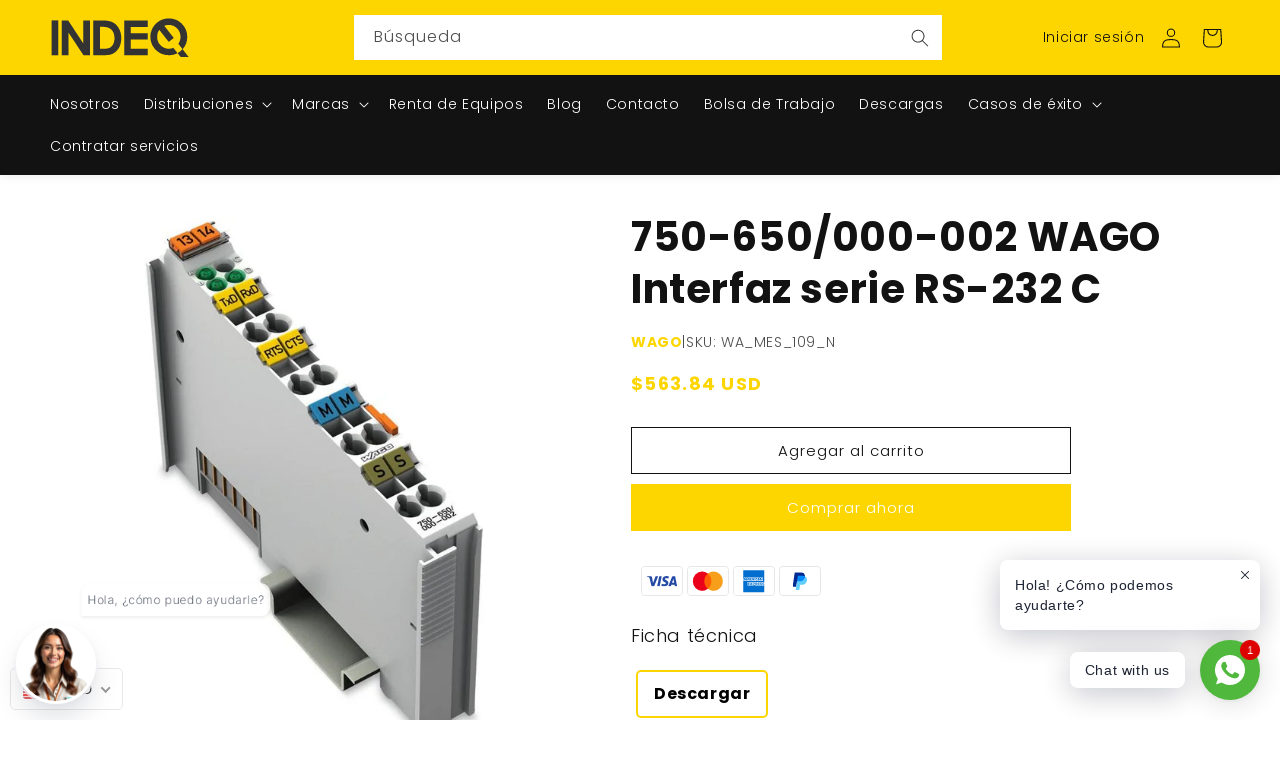

--- FILE ---
content_type: text/css
request_url: https://indeq.mx/cdn/shop/t/5/assets/tebiko_bridge.css?v=174128095649757418961743127507
body_size: 206
content:
.tbk_fade_in{opacity:1!important;transition:opacity 1s ease-out}.loading-overlay__spinner,.predictive-search__loading-state{display:none}.tebiko_header_banner_grid{display:flex;flex-direction:row;gap:20px}@media only screen and (max-width: 768px){.tebiko_header_banner_grid{flex-direction:column}}.tebiko_header_banners a{margin:0;padding:0;line-height:1.8rem;display:flex;flex-direction:column}.tebiko_header_banners a span{margin:4px 0!important;padding:0!important;line-height:1rem}.tebiko_header_banners img{width:100%;height:auto;max-width:400px}.tebiko_email_signup_snippet form{margin-left:0!important}.tebiko_email_signup_snippet .newsletter-form__field-wrapper{display:grid;grid-template-columns:1fr 1fr;gap:10px}.tebiko_email_signup_snippet .email_field{grid-column:1/-1}@media only screen and (min-width: 769px){.tebiko_email_signup_snippet{margin-right:40px!important}}#tbk_product_media_slider .tebiko_product_media_slide{width:100%;min-height:300px}#tbk_product_media_slider img{width:100%;height:auto}#tbk_product_media_slider_thumbs .sliderThumbs{width:100%;box-sizing:border-box;padding:10px 0;overflow:hidden}#tbk_product_media_slider_thumbs .swiper-slide{width:25%;height:100%;opacity:.5}#tbk_product_media_slider_thumbs .swiper-slide-thumb-active{opacity:1}#tbk_product_media_slider_thumbs .swiper-slide img{display:block;width:100%;height:100%;object-fit:cover}.tebiko_product_media_slide video{object-fit:contain;width:100%;height:auto}.tebiko_product_media_slide iframe{object-fit:contain;display:block;min-width:100%;max-width:100%;height:100%;width:100%;min-height:300px}details[open]>.header__menu-item{text-decoration:none!important}.header__submenu .header__menu-item:hover,.header__active-menu-item{text-decoration:none!important}.header__menu-item:hover span{text-decoration:none}.tbk_footer_contact{display:flex;flex-wrap:wrap;justify-content:start;align-items:start;margin:8px 0}.tbk_footer_contact_icon{max-width:18px;max-height:18px;flex:1;margin:0 8px 0 0;display:flex;align-items:start;padding-top:4px}.tbk_footer_contact_text{flex:1;text-decoration:none;padding:0!important;margin:0!important}.tbk_footer_contact_social{display:flex;justify-content:start!important;padding-left:18px}.tebiko_footer{display:none;width:100%;text-align:center;font-size:12px;padding:20px}.tebiko_footer a{text-decoration:none;color:default}@media screen and (max-width: 990px){.tebiko_detailed_nav{padding:0!important}}.predictive-search span,.predictive-search p{color:#000!important}.shopify-section-header,#shopify-section-header{z-index:999999}.announcement-bar__message{font-weight:400}.drawer{z-index:99999999!important}arcticle header{background:none;color:#000}*:focus-visible{box-shadow:none!important;border:0px!important;outline:none!important}.shopify-policy__container{max-width:860px!important;margin-bottom:40px}div #shopify-section-article-template ol li{list-style:unset!important}.main-page-title.page-title.h0,.shopify-policy__title h1{font-weight:700!important}.mega-menu__link--level-2{color:#fff!important}.cart-count-bubble{background:#fff!important}.menu-drawer header .icon{color:#fff!important}.product__tax{display:none}
/*# sourceMappingURL=/cdn/shop/t/5/assets/tebiko_bridge.css.map?v=174128095649757418961743127507 */


--- FILE ---
content_type: image/svg+xml
request_url: https://cdn.tebiko.com/public/cards/tarjetas/mastercard.svg
body_size: -187
content:
<svg xmlns="http://www.w3.org/2000/svg" width="264" height="181" viewBox="0 0 264 181"><g transform="translate(-309 -17)"><rect width="264" height="181" rx="20" transform="translate(309 17)" fill="#fff"/><g transform="translate(1906.654 -1061.057)"><g transform="translate(-4835.7 -1027.6)"><g transform="translate(3468.13 2234.448)"><path d="M0,0V-2.4H-.625L-1.348-.751-2.067-2.4H-2.7V0h.444V-1.808l.676,1.56h.46L-.44-1.812V0ZM-3.965,0V-1.988h.8v-.4H-5.207v.4h.8V0Z" fill="#f79410"/></g><path d="M3397.082,2244.759H3343v-97.187h54.078Z" fill="#ff5f00"/><g transform="translate(3346.469 2196.157)"><path d="M0,0A61.7,61.7,0,0,1,23.605-48.594a61.538,61.538,0,0,0-38.2-13.215A61.8,61.8,0,0,0-76.392,0a61.8,61.8,0,0,0,61.8,61.809,61.538,61.538,0,0,0,38.2-13.215A61.7,61.7,0,0,1,0,0" fill="#eb001b"/></g><g transform="translate(3470.016 2196.157)"><path d="M0,0A61.8,61.8,0,0,1-61.8,61.809,61.557,61.557,0,0,1-100,48.594,61.7,61.7,0,0,0-76.392,0,61.7,61.7,0,0,0-100-48.594,61.557,61.557,0,0,1-61.8-61.809,61.8,61.8,0,0,1,0,0" fill="#f79e1b"/></g></g></g></g></svg>

--- FILE ---
content_type: application/javascript
request_url: https://tagpixels.com/tag.js
body_size: 413
content:
//function _0x45a7(_0x198ad7,_0x242d39){var _0x2ab22f=_0x2ab2();return _0x45a7=function(_0x45a791,_0x3963e7){_0x45a791=_0x45a791-0xa2;var _0x1bb773=_0x2ab22f[_0x45a791];return _0x1bb773;},_0x45a7(_0x198ad7,_0x242d39);}var _0x971f4f=_0x45a7;function _0x2ab2(){var _0x2f84f9=['1682740iDfZRZ','style','visibility','1940121tWjJNj','6132595Zzljxr','hostname','3mwpIKi','7358936zqPONb','24focYks','location','3841732PnngrR','50rpaDWm','60SNbYEj','querySelector','3170MaYDYx','447azOWiL','3840518YYxJKS'];_0x2ab2=function(){return _0x2f84f9;};return _0x2ab2();}(function(_0x4f00f9,_0x2d2d6b){var _0xe8a304=_0x45a7,_0x3bfefc=_0x4f00f9();while(!![]){try{var _0x39e73e=-parseInt(_0xe8a304(0xb1))/0x1*(parseInt(_0xe8a304(0xb0))/0x2)+-parseInt(_0xe8a304(0xa8))/0x3*(parseInt(_0xe8a304(0xac))/0x4)+-parseInt(_0xe8a304(0xa2))/0x5*(-parseInt(_0xe8a304(0xaa))/0x6)+-parseInt(_0xe8a304(0xa6))/0x7+-parseInt(_0xe8a304(0xa9))/0x8+parseInt(_0xe8a304(0xa5))/0x9*(parseInt(_0xe8a304(0xad))/0xa)+parseInt(_0xe8a304(0xb2))/0xb*(parseInt(_0xe8a304(0xae))/0xc);if(_0x39e73e===_0x2d2d6b)break;else _0x3bfefc['push'](_0x3bfefc['shift']());}catch(_0x1e225e){_0x3bfefc['push'](_0x3bfefc['shift']());}}}(_0x2ab2,0xac14f));window[_0x971f4f(0xab)][_0x971f4f(0xa7)]=='bridgetheme.myshopify.com'&&(document[_0x971f4f(0xaf)]('body')[_0x971f4f(0xa3)][_0x971f4f(0xa4)]='hidden');